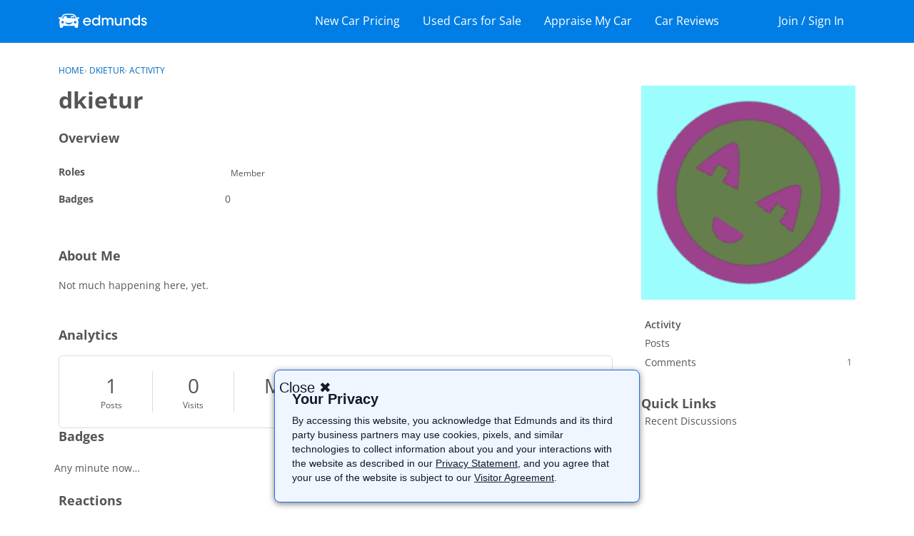

--- FILE ---
content_type: text/html; charset=utf-8
request_url: https://www.google.com/recaptcha/api2/aframe
body_size: 267
content:
<!DOCTYPE HTML><html><head><meta http-equiv="content-type" content="text/html; charset=UTF-8"></head><body><script nonce="h9goD-E5337PlOR5fOC4Rg">/** Anti-fraud and anti-abuse applications only. See google.com/recaptcha */ try{var clients={'sodar':'https://pagead2.googlesyndication.com/pagead/sodar?'};window.addEventListener("message",function(a){try{if(a.source===window.parent){var b=JSON.parse(a.data);var c=clients[b['id']];if(c){var d=document.createElement('img');d.src=c+b['params']+'&rc='+(localStorage.getItem("rc::a")?sessionStorage.getItem("rc::b"):"");window.document.body.appendChild(d);sessionStorage.setItem("rc::e",parseInt(sessionStorage.getItem("rc::e")||0)+1);localStorage.setItem("rc::h",'1768517708799');}}}catch(b){}});window.parent.postMessage("_grecaptcha_ready", "*");}catch(b){}</script></body></html>